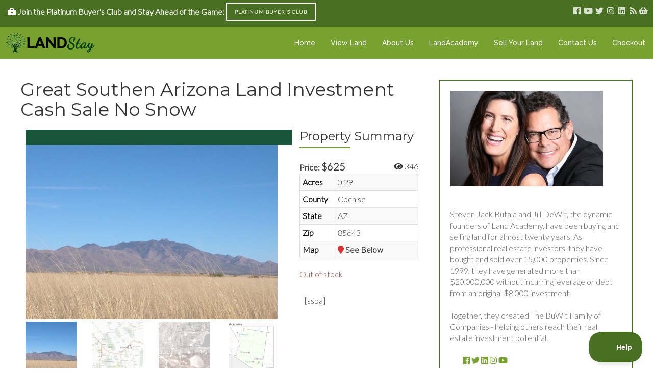

--- FILE ---
content_type: text/html; charset=UTF-8
request_url: https://landstay.com/available-land/great-southen-arizona-land-investment-cash-sale-no-snow-370/
body_size: 17093
content:
<!DOCTYPE html>

<html lang="en-US">

<head>

	<meta charset="UTF-8" />

<link rel="profile" href="https://gmpg.org/xfn/11" />

<link rel="pingback" href="https://landstay.com/xmlrpc.php" />

<meta name="viewport" content="width=device-width, initial-scale=1.0">

<meta name='robots' content='index, follow, max-image-preview:large, max-snippet:-1, max-video-preview:-1' />

	<!-- This site is optimized with the Yoast SEO plugin v22.6 - https://yoast.com/wordpress/plugins/seo/ -->
	<title>Great Southen Arizona Land Investment Cash Sale No Snow | LandStay</title>
	<link rel="canonical" href="https://landstay.com/available-land/great-southen-arizona-land-investment-cash-sale-no-snow-370/" />
	<meta property="og:locale" content="en_US" />
	<meta property="og:type" content="article" />
	<meta property="og:title" content="Great Southen Arizona Land Investment Cash Sale No Snow | LandStay" />
	<meta property="og:description" content="Product DescriptionWe believe this property provides an excellent short to long-term investment in an area that has all the conveniences of an urban development but located in a private and rural like setting. This is one of the most beautiful and spectacular areas of Arizona and has enormous potential for future growth and development. This [&hellip;]" />
	<meta property="og:url" content="https://landstay.com/available-land/great-southen-arizona-land-investment-cash-sale-no-snow-370/" />
	<meta property="og:site_name" content="LandStay" />
	<meta property="article:modified_time" content="2019-04-27T15:39:03+00:00" />
	<meta property="og:image" content="https://landstay.com/wp-content/uploads/2016/12/cochise-2-035-7.jpg" />
	<meta property="og:image:width" content="640" />
	<meta property="og:image:height" content="480" />
	<meta property="og:image:type" content="image/jpeg" />
	<script type="application/ld+json" class="yoast-schema-graph">{"@context":"https://schema.org","@graph":[{"@type":"WebPage","@id":"https://landstay.com/available-land/great-southen-arizona-land-investment-cash-sale-no-snow-370/","url":"https://landstay.com/available-land/great-southen-arizona-land-investment-cash-sale-no-snow-370/","name":"Great Southen Arizona Land Investment Cash Sale No Snow | LandStay","isPartOf":{"@id":"https://landstay.com/#website"},"primaryImageOfPage":{"@id":"https://landstay.com/available-land/great-southen-arizona-land-investment-cash-sale-no-snow-370/#primaryimage"},"image":{"@id":"https://landstay.com/available-land/great-southen-arizona-land-investment-cash-sale-no-snow-370/#primaryimage"},"thumbnailUrl":"https://landstay.com/wp-content/uploads/2016/12/cochise-2-035-7.jpg","datePublished":"2011-06-30T07:00:00+00:00","dateModified":"2019-04-27T15:39:03+00:00","breadcrumb":{"@id":"https://landstay.com/available-land/great-southen-arizona-land-investment-cash-sale-no-snow-370/#breadcrumb"},"inLanguage":"en-US","potentialAction":[{"@type":"ReadAction","target":["https://landstay.com/available-land/great-southen-arizona-land-investment-cash-sale-no-snow-370/"]}]},{"@type":"ImageObject","inLanguage":"en-US","@id":"https://landstay.com/available-land/great-southen-arizona-land-investment-cash-sale-no-snow-370/#primaryimage","url":"https://landstay.com/wp-content/uploads/2016/12/cochise-2-035-7.jpg","contentUrl":"https://landstay.com/wp-content/uploads/2016/12/cochise-2-035-7.jpg","width":640,"height":480,"caption":"Great Southen Arizona Land Investment Cash Sale No Snow"},{"@type":"BreadcrumbList","@id":"https://landstay.com/available-land/great-southen-arizona-land-investment-cash-sale-no-snow-370/#breadcrumb","itemListElement":[{"@type":"ListItem","position":1,"name":"Available Land","item":"https://landstay.com/available-land/"},{"@type":"ListItem","position":2,"name":"Great Southen Arizona Land Investment Cash Sale No Snow"}]},{"@type":"WebSite","@id":"https://landstay.com/#website","url":"https://landstay.com/","name":"LandStay","description":"Rock Bottom Priced Land for Resellers","potentialAction":[{"@type":"SearchAction","target":{"@type":"EntryPoint","urlTemplate":"https://landstay.com/?s={search_term_string}"},"query-input":"required name=search_term_string"}],"inLanguage":"en-US"}]}</script>
	<!-- / Yoast SEO plugin. -->


<link rel="alternate" type="application/rss+xml" title="LandStay &raquo; Feed" href="https://landstay.com/feed/" />
<link rel="alternate" type="application/rss+xml" title="LandStay &raquo; Comments Feed" href="https://landstay.com/comments/feed/" />
<!-- Simple Analytics by Theme Blvd -->
<script>

	(function(i,s,o,g,r,a,m){i['GoogleAnalyticsObject']=r;i[r]=i[r]||function(){
		(i[r].q=i[r].q||[]).push(arguments)},i[r].l=1*new Date();a=s.createElement(o),
		m=s.getElementsByTagName(o)[0];a.async=1;a.src=g;m.parentNode.insertBefore(a,m)
	})(window,document,'script','//www.google-analytics.com/analytics.js','ga');

	ga('create', 'UA-66623201-2', 'auto');
	ga('send', 'pageview');

</script>
<link href="https://fonts.googleapis.com/css?family=Lato:300|Montserrat:400,700|Libre+Baskerville:400italic|Raleway:500" rel="stylesheet" type="text/css">
<script type="text/javascript">
/* <![CDATA[ */
window._wpemojiSettings = {"baseUrl":"https:\/\/s.w.org\/images\/core\/emoji\/15.0.3\/72x72\/","ext":".png","svgUrl":"https:\/\/s.w.org\/images\/core\/emoji\/15.0.3\/svg\/","svgExt":".svg","source":{"concatemoji":"https:\/\/landstay.com\/wp-includes\/js\/wp-emoji-release.min.js?ver=bfd581e1ae2eb17091dded688468be57"}};
/*! This file is auto-generated */
!function(i,n){var o,s,e;function c(e){try{var t={supportTests:e,timestamp:(new Date).valueOf()};sessionStorage.setItem(o,JSON.stringify(t))}catch(e){}}function p(e,t,n){e.clearRect(0,0,e.canvas.width,e.canvas.height),e.fillText(t,0,0);var t=new Uint32Array(e.getImageData(0,0,e.canvas.width,e.canvas.height).data),r=(e.clearRect(0,0,e.canvas.width,e.canvas.height),e.fillText(n,0,0),new Uint32Array(e.getImageData(0,0,e.canvas.width,e.canvas.height).data));return t.every(function(e,t){return e===r[t]})}function u(e,t,n){switch(t){case"flag":return n(e,"\ud83c\udff3\ufe0f\u200d\u26a7\ufe0f","\ud83c\udff3\ufe0f\u200b\u26a7\ufe0f")?!1:!n(e,"\ud83c\uddfa\ud83c\uddf3","\ud83c\uddfa\u200b\ud83c\uddf3")&&!n(e,"\ud83c\udff4\udb40\udc67\udb40\udc62\udb40\udc65\udb40\udc6e\udb40\udc67\udb40\udc7f","\ud83c\udff4\u200b\udb40\udc67\u200b\udb40\udc62\u200b\udb40\udc65\u200b\udb40\udc6e\u200b\udb40\udc67\u200b\udb40\udc7f");case"emoji":return!n(e,"\ud83d\udc26\u200d\u2b1b","\ud83d\udc26\u200b\u2b1b")}return!1}function f(e,t,n){var r="undefined"!=typeof WorkerGlobalScope&&self instanceof WorkerGlobalScope?new OffscreenCanvas(300,150):i.createElement("canvas"),a=r.getContext("2d",{willReadFrequently:!0}),o=(a.textBaseline="top",a.font="600 32px Arial",{});return e.forEach(function(e){o[e]=t(a,e,n)}),o}function t(e){var t=i.createElement("script");t.src=e,t.defer=!0,i.head.appendChild(t)}"undefined"!=typeof Promise&&(o="wpEmojiSettingsSupports",s=["flag","emoji"],n.supports={everything:!0,everythingExceptFlag:!0},e=new Promise(function(e){i.addEventListener("DOMContentLoaded",e,{once:!0})}),new Promise(function(t){var n=function(){try{var e=JSON.parse(sessionStorage.getItem(o));if("object"==typeof e&&"number"==typeof e.timestamp&&(new Date).valueOf()<e.timestamp+604800&&"object"==typeof e.supportTests)return e.supportTests}catch(e){}return null}();if(!n){if("undefined"!=typeof Worker&&"undefined"!=typeof OffscreenCanvas&&"undefined"!=typeof URL&&URL.createObjectURL&&"undefined"!=typeof Blob)try{var e="postMessage("+f.toString()+"("+[JSON.stringify(s),u.toString(),p.toString()].join(",")+"));",r=new Blob([e],{type:"text/javascript"}),a=new Worker(URL.createObjectURL(r),{name:"wpTestEmojiSupports"});return void(a.onmessage=function(e){c(n=e.data),a.terminate(),t(n)})}catch(e){}c(n=f(s,u,p))}t(n)}).then(function(e){for(var t in e)n.supports[t]=e[t],n.supports.everything=n.supports.everything&&n.supports[t],"flag"!==t&&(n.supports.everythingExceptFlag=n.supports.everythingExceptFlag&&n.supports[t]);n.supports.everythingExceptFlag=n.supports.everythingExceptFlag&&!n.supports.flag,n.DOMReady=!1,n.readyCallback=function(){n.DOMReady=!0}}).then(function(){return e}).then(function(){var e;n.supports.everything||(n.readyCallback(),(e=n.source||{}).concatemoji?t(e.concatemoji):e.wpemoji&&e.twemoji&&(t(e.twemoji),t(e.wpemoji)))}))}((window,document),window._wpemojiSettings);
/* ]]> */
</script>
<style id='wp-emoji-styles-inline-css' type='text/css'>

	img.wp-smiley, img.emoji {
		display: inline !important;
		border: none !important;
		box-shadow: none !important;
		height: 1em !important;
		width: 1em !important;
		margin: 0 0.07em !important;
		vertical-align: -0.1em !important;
		background: none !important;
		padding: 0 !important;
	}
</style>
<link rel='stylesheet' id='wp-block-library-css' href='https://landstay.com/wp-includes/css/dist/block-library/style.min.css?ver=bfd581e1ae2eb17091dded688468be57' type='text/css' media='all' />
<style id='wp-block-library-theme-inline-css' type='text/css'>
.wp-block-audio figcaption{color:#555;font-size:13px;text-align:center}.is-dark-theme .wp-block-audio figcaption{color:#ffffffa6}.wp-block-audio{margin:0 0 1em}.wp-block-code{border:1px solid #ccc;border-radius:4px;font-family:Menlo,Consolas,monaco,monospace;padding:.8em 1em}.wp-block-embed figcaption{color:#555;font-size:13px;text-align:center}.is-dark-theme .wp-block-embed figcaption{color:#ffffffa6}.wp-block-embed{margin:0 0 1em}.blocks-gallery-caption{color:#555;font-size:13px;text-align:center}.is-dark-theme .blocks-gallery-caption{color:#ffffffa6}.wp-block-image figcaption{color:#555;font-size:13px;text-align:center}.is-dark-theme .wp-block-image figcaption{color:#ffffffa6}.wp-block-image{margin:0 0 1em}.wp-block-pullquote{border-bottom:4px solid;border-top:4px solid;color:currentColor;margin-bottom:1.75em}.wp-block-pullquote cite,.wp-block-pullquote footer,.wp-block-pullquote__citation{color:currentColor;font-size:.8125em;font-style:normal;text-transform:uppercase}.wp-block-quote{border-left:.25em solid;margin:0 0 1.75em;padding-left:1em}.wp-block-quote cite,.wp-block-quote footer{color:currentColor;font-size:.8125em;font-style:normal;position:relative}.wp-block-quote.has-text-align-right{border-left:none;border-right:.25em solid;padding-left:0;padding-right:1em}.wp-block-quote.has-text-align-center{border:none;padding-left:0}.wp-block-quote.is-large,.wp-block-quote.is-style-large,.wp-block-quote.is-style-plain{border:none}.wp-block-search .wp-block-search__label{font-weight:700}.wp-block-search__button{border:1px solid #ccc;padding:.375em .625em}:where(.wp-block-group.has-background){padding:1.25em 2.375em}.wp-block-separator.has-css-opacity{opacity:.4}.wp-block-separator{border:none;border-bottom:2px solid;margin-left:auto;margin-right:auto}.wp-block-separator.has-alpha-channel-opacity{opacity:1}.wp-block-separator:not(.is-style-wide):not(.is-style-dots){width:100px}.wp-block-separator.has-background:not(.is-style-dots){border-bottom:none;height:1px}.wp-block-separator.has-background:not(.is-style-wide):not(.is-style-dots){height:2px}.wp-block-table{margin:0 0 1em}.wp-block-table td,.wp-block-table th{word-break:normal}.wp-block-table figcaption{color:#555;font-size:13px;text-align:center}.is-dark-theme .wp-block-table figcaption{color:#ffffffa6}.wp-block-video figcaption{color:#555;font-size:13px;text-align:center}.is-dark-theme .wp-block-video figcaption{color:#ffffffa6}.wp-block-video{margin:0 0 1em}.wp-block-template-part.has-background{margin-bottom:0;margin-top:0;padding:1.25em 2.375em}
</style>
<style id='classic-theme-styles-inline-css' type='text/css'>
/*! This file is auto-generated */
.wp-block-button__link{color:#fff;background-color:#32373c;border-radius:9999px;box-shadow:none;text-decoration:none;padding:calc(.667em + 2px) calc(1.333em + 2px);font-size:1.125em}.wp-block-file__button{background:#32373c;color:#fff;text-decoration:none}
</style>
<style id='global-styles-inline-css' type='text/css'>
body{--wp--preset--color--black: #000000;--wp--preset--color--cyan-bluish-gray: #abb8c3;--wp--preset--color--white: #ffffff;--wp--preset--color--pale-pink: #f78da7;--wp--preset--color--vivid-red: #cf2e2e;--wp--preset--color--luminous-vivid-orange: #ff6900;--wp--preset--color--luminous-vivid-amber: #fcb900;--wp--preset--color--light-green-cyan: #7bdcb5;--wp--preset--color--vivid-green-cyan: #00d084;--wp--preset--color--pale-cyan-blue: #8ed1fc;--wp--preset--color--vivid-cyan-blue: #0693e3;--wp--preset--color--vivid-purple: #9b51e0;--wp--preset--gradient--vivid-cyan-blue-to-vivid-purple: linear-gradient(135deg,rgba(6,147,227,1) 0%,rgb(155,81,224) 100%);--wp--preset--gradient--light-green-cyan-to-vivid-green-cyan: linear-gradient(135deg,rgb(122,220,180) 0%,rgb(0,208,130) 100%);--wp--preset--gradient--luminous-vivid-amber-to-luminous-vivid-orange: linear-gradient(135deg,rgba(252,185,0,1) 0%,rgba(255,105,0,1) 100%);--wp--preset--gradient--luminous-vivid-orange-to-vivid-red: linear-gradient(135deg,rgba(255,105,0,1) 0%,rgb(207,46,46) 100%);--wp--preset--gradient--very-light-gray-to-cyan-bluish-gray: linear-gradient(135deg,rgb(238,238,238) 0%,rgb(169,184,195) 100%);--wp--preset--gradient--cool-to-warm-spectrum: linear-gradient(135deg,rgb(74,234,220) 0%,rgb(151,120,209) 20%,rgb(207,42,186) 40%,rgb(238,44,130) 60%,rgb(251,105,98) 80%,rgb(254,248,76) 100%);--wp--preset--gradient--blush-light-purple: linear-gradient(135deg,rgb(255,206,236) 0%,rgb(152,150,240) 100%);--wp--preset--gradient--blush-bordeaux: linear-gradient(135deg,rgb(254,205,165) 0%,rgb(254,45,45) 50%,rgb(107,0,62) 100%);--wp--preset--gradient--luminous-dusk: linear-gradient(135deg,rgb(255,203,112) 0%,rgb(199,81,192) 50%,rgb(65,88,208) 100%);--wp--preset--gradient--pale-ocean: linear-gradient(135deg,rgb(255,245,203) 0%,rgb(182,227,212) 50%,rgb(51,167,181) 100%);--wp--preset--gradient--electric-grass: linear-gradient(135deg,rgb(202,248,128) 0%,rgb(113,206,126) 100%);--wp--preset--gradient--midnight: linear-gradient(135deg,rgb(2,3,129) 0%,rgb(40,116,252) 100%);--wp--preset--font-size--small: 13px;--wp--preset--font-size--medium: 20px;--wp--preset--font-size--large: 36px;--wp--preset--font-size--x-large: 42px;--wp--preset--spacing--20: 0.44rem;--wp--preset--spacing--30: 0.67rem;--wp--preset--spacing--40: 1rem;--wp--preset--spacing--50: 1.5rem;--wp--preset--spacing--60: 2.25rem;--wp--preset--spacing--70: 3.38rem;--wp--preset--spacing--80: 5.06rem;--wp--preset--shadow--natural: 6px 6px 9px rgba(0, 0, 0, 0.2);--wp--preset--shadow--deep: 12px 12px 50px rgba(0, 0, 0, 0.4);--wp--preset--shadow--sharp: 6px 6px 0px rgba(0, 0, 0, 0.2);--wp--preset--shadow--outlined: 6px 6px 0px -3px rgba(255, 255, 255, 1), 6px 6px rgba(0, 0, 0, 1);--wp--preset--shadow--crisp: 6px 6px 0px rgba(0, 0, 0, 1);}:where(.is-layout-flex){gap: 0.5em;}:where(.is-layout-grid){gap: 0.5em;}body .is-layout-flex{display: flex;}body .is-layout-flex{flex-wrap: wrap;align-items: center;}body .is-layout-flex > *{margin: 0;}body .is-layout-grid{display: grid;}body .is-layout-grid > *{margin: 0;}:where(.wp-block-columns.is-layout-flex){gap: 2em;}:where(.wp-block-columns.is-layout-grid){gap: 2em;}:where(.wp-block-post-template.is-layout-flex){gap: 1.25em;}:where(.wp-block-post-template.is-layout-grid){gap: 1.25em;}.has-black-color{color: var(--wp--preset--color--black) !important;}.has-cyan-bluish-gray-color{color: var(--wp--preset--color--cyan-bluish-gray) !important;}.has-white-color{color: var(--wp--preset--color--white) !important;}.has-pale-pink-color{color: var(--wp--preset--color--pale-pink) !important;}.has-vivid-red-color{color: var(--wp--preset--color--vivid-red) !important;}.has-luminous-vivid-orange-color{color: var(--wp--preset--color--luminous-vivid-orange) !important;}.has-luminous-vivid-amber-color{color: var(--wp--preset--color--luminous-vivid-amber) !important;}.has-light-green-cyan-color{color: var(--wp--preset--color--light-green-cyan) !important;}.has-vivid-green-cyan-color{color: var(--wp--preset--color--vivid-green-cyan) !important;}.has-pale-cyan-blue-color{color: var(--wp--preset--color--pale-cyan-blue) !important;}.has-vivid-cyan-blue-color{color: var(--wp--preset--color--vivid-cyan-blue) !important;}.has-vivid-purple-color{color: var(--wp--preset--color--vivid-purple) !important;}.has-black-background-color{background-color: var(--wp--preset--color--black) !important;}.has-cyan-bluish-gray-background-color{background-color: var(--wp--preset--color--cyan-bluish-gray) !important;}.has-white-background-color{background-color: var(--wp--preset--color--white) !important;}.has-pale-pink-background-color{background-color: var(--wp--preset--color--pale-pink) !important;}.has-vivid-red-background-color{background-color: var(--wp--preset--color--vivid-red) !important;}.has-luminous-vivid-orange-background-color{background-color: var(--wp--preset--color--luminous-vivid-orange) !important;}.has-luminous-vivid-amber-background-color{background-color: var(--wp--preset--color--luminous-vivid-amber) !important;}.has-light-green-cyan-background-color{background-color: var(--wp--preset--color--light-green-cyan) !important;}.has-vivid-green-cyan-background-color{background-color: var(--wp--preset--color--vivid-green-cyan) !important;}.has-pale-cyan-blue-background-color{background-color: var(--wp--preset--color--pale-cyan-blue) !important;}.has-vivid-cyan-blue-background-color{background-color: var(--wp--preset--color--vivid-cyan-blue) !important;}.has-vivid-purple-background-color{background-color: var(--wp--preset--color--vivid-purple) !important;}.has-black-border-color{border-color: var(--wp--preset--color--black) !important;}.has-cyan-bluish-gray-border-color{border-color: var(--wp--preset--color--cyan-bluish-gray) !important;}.has-white-border-color{border-color: var(--wp--preset--color--white) !important;}.has-pale-pink-border-color{border-color: var(--wp--preset--color--pale-pink) !important;}.has-vivid-red-border-color{border-color: var(--wp--preset--color--vivid-red) !important;}.has-luminous-vivid-orange-border-color{border-color: var(--wp--preset--color--luminous-vivid-orange) !important;}.has-luminous-vivid-amber-border-color{border-color: var(--wp--preset--color--luminous-vivid-amber) !important;}.has-light-green-cyan-border-color{border-color: var(--wp--preset--color--light-green-cyan) !important;}.has-vivid-green-cyan-border-color{border-color: var(--wp--preset--color--vivid-green-cyan) !important;}.has-pale-cyan-blue-border-color{border-color: var(--wp--preset--color--pale-cyan-blue) !important;}.has-vivid-cyan-blue-border-color{border-color: var(--wp--preset--color--vivid-cyan-blue) !important;}.has-vivid-purple-border-color{border-color: var(--wp--preset--color--vivid-purple) !important;}.has-vivid-cyan-blue-to-vivid-purple-gradient-background{background: var(--wp--preset--gradient--vivid-cyan-blue-to-vivid-purple) !important;}.has-light-green-cyan-to-vivid-green-cyan-gradient-background{background: var(--wp--preset--gradient--light-green-cyan-to-vivid-green-cyan) !important;}.has-luminous-vivid-amber-to-luminous-vivid-orange-gradient-background{background: var(--wp--preset--gradient--luminous-vivid-amber-to-luminous-vivid-orange) !important;}.has-luminous-vivid-orange-to-vivid-red-gradient-background{background: var(--wp--preset--gradient--luminous-vivid-orange-to-vivid-red) !important;}.has-very-light-gray-to-cyan-bluish-gray-gradient-background{background: var(--wp--preset--gradient--very-light-gray-to-cyan-bluish-gray) !important;}.has-cool-to-warm-spectrum-gradient-background{background: var(--wp--preset--gradient--cool-to-warm-spectrum) !important;}.has-blush-light-purple-gradient-background{background: var(--wp--preset--gradient--blush-light-purple) !important;}.has-blush-bordeaux-gradient-background{background: var(--wp--preset--gradient--blush-bordeaux) !important;}.has-luminous-dusk-gradient-background{background: var(--wp--preset--gradient--luminous-dusk) !important;}.has-pale-ocean-gradient-background{background: var(--wp--preset--gradient--pale-ocean) !important;}.has-electric-grass-gradient-background{background: var(--wp--preset--gradient--electric-grass) !important;}.has-midnight-gradient-background{background: var(--wp--preset--gradient--midnight) !important;}.has-small-font-size{font-size: var(--wp--preset--font-size--small) !important;}.has-medium-font-size{font-size: var(--wp--preset--font-size--medium) !important;}.has-large-font-size{font-size: var(--wp--preset--font-size--large) !important;}.has-x-large-font-size{font-size: var(--wp--preset--font-size--x-large) !important;}
.wp-block-navigation a:where(:not(.wp-element-button)){color: inherit;}
:where(.wp-block-post-template.is-layout-flex){gap: 1.25em;}:where(.wp-block-post-template.is-layout-grid){gap: 1.25em;}
:where(.wp-block-columns.is-layout-flex){gap: 2em;}:where(.wp-block-columns.is-layout-grid){gap: 2em;}
.wp-block-pullquote{font-size: 1.5em;line-height: 1.6;}
</style>
<link rel='stylesheet' id='photoswipe-css' href='https://landstay.com/wp-content/plugins/woocommerce/assets/css/photoswipe/photoswipe.min.css?ver=8.8.6' type='text/css' media='all' />
<link rel='stylesheet' id='photoswipe-default-skin-css' href='https://landstay.com/wp-content/plugins/woocommerce/assets/css/photoswipe/default-skin/default-skin.min.css?ver=8.8.6' type='text/css' media='all' />
<style id='woocommerce-inline-inline-css' type='text/css'>
.woocommerce form .form-row .required { visibility: visible; }
</style>
<link rel='stylesheet' id='wpos-slick-style-css' href='https://landstay.com/wp-content/plugins/wp-logo-showcase-responsive-slider-slider/assets/css/slick.css?ver=3.7' type='text/css' media='all' />
<link rel='stylesheet' id='wpls-public-style-css' href='https://landstay.com/wp-content/plugins/wp-logo-showcase-responsive-slider-slider/assets/css/wpls-public.css?ver=3.7' type='text/css' media='all' />
<link rel='stylesheet' id='jumpstart-css' href='https://landstay.com/wp-content/themes/jumpstart/style.css?ver=bfd581e1ae2eb17091dded688468be57' type='text/css' media='all' />
<link rel='stylesheet' id='jumpstart-child-css' href='https://landstay.com/wp-content/themes/jumpstart-child/style.css?ver=bfd581e1ae2eb17091dded688468be57' type='text/css' media='all' />
<link rel='stylesheet' id='bootstrap-css' href='https://landstay.com/wp-content/themes/jumpstart/framework/assets/plugins/bootstrap/css/bootstrap.min.css?ver=3.4.1' type='text/css' media='all' />
<link rel='stylesheet' id='magnific-popup-css' href='https://landstay.com/wp-content/themes/jumpstart/framework/assets/css/magnific-popup.min.css?ver=1.1.0' type='text/css' media='all' />
<link rel='stylesheet' id='owl-carousel-css' href='https://landstay.com/wp-content/themes/jumpstart/framework/assets/plugins/owl-carousel/owl-carousel.min.css?ver=2.2.1' type='text/css' media='all' />
<link rel='stylesheet' id='themeblvd-grid-css' href='https://landstay.com/wp-content/themes/jumpstart/framework/assets/css/grid-extended.min.css?ver=2.8.3' type='text/css' media='all' />
<link rel='stylesheet' id='themeblvd-css' href='https://landstay.com/wp-content/themes/jumpstart/framework/assets/css/themeblvd.min.css?ver=2.8.3' type='text/css' media='all' />
<link rel='stylesheet' id='themeblvd-woocommerce-css' href='https://landstay.com/wp-content/themes/jumpstart/framework/compat/assets/css/woocommerce.min.css?ver=2.8.3' type='text/css' media='all' />
<link rel='stylesheet' id='themeblvd-gravityforms-css' href='https://landstay.com/wp-content/themes/jumpstart/framework/compat/assets/css/gravityforms.min.css?ver=2.8.3' type='text/css' media='all' />
<link rel='stylesheet' id='jumpstart-base-css' href='https://landstay.com/wp-content/themes/jumpstart/inc/base/entrepreneur/base.min.css?ver=2.3.3' type='text/css' media='all' />
<style id='jumpstart-base-inline-css' type='text/css'>
html,
body {
	font-family: "Lato", Arial, sans-serif;
	font-size: 16px;
	font-style: normal;
	font-weight: 300;
	text-transform: none;
}
.tb-gforms-compat .gform_wrapper .gsection .gfield_label,
.tb-gforms-compat .gform_wrapper h2.gsection_title,
.tb-gforms-compat .gform_wrapper h3.gform_title,
.sf-menu .mega-section-header,
h1, h2, h3, h4, h5, h6 {
	font-family: "Montserrat", Arial, sans-serif;
	font-style: normal;
	font-weight: 400;
	text-transform: none;
}
h5,
h6,
.widget-title,
.related-posts-title,
.tb-info-box .info-box-title,
#comments-title,
#respond .comment-reply-title,
.tb-author-box .info-box-title,
.woocommerce-tabs .panel h2,
.products.related > h2,
.products.upsells > h2,
#bbpress-forums fieldset.bbp-form legend,
.modal-title,
.sf-menu .mega-section-header,
.tb-pricing-table .title,
.tb-icon-box .icon-box-title {
	font-family: "Montserrat", Arial, sans-serif;
	font-style: normal;
	font-weight: 400;
	letter-spacing: 0px;
	text-transform: none;
}
blockquote,
.epic-thumb blockquote,
.entry-content blockquote,
.testimonial-text.entry-content {
	font-family: "Libre Baskerville", Arial, sans-serif;
	font-style: italic;
	font-weight: 400;
	letter-spacing: 0px;
	text-transform: none;
}
.post-date,.entry-header .entry-meta,
.post_grid .entry-meta,
.tb-post-slider .entry-meta,
.tweeple-feed .tweet-meta,
#comments .comment-body .comment-metadata,
blockquote cite {
	font-family: "Montserrat", Arial, sans-serif;
	font-style: normal;
	font-weight: 400;
	letter-spacing: 0px;
	text-transform: uppercase;
}
.epic-thumb .entry-title,
.tb-jumbotron .text-large {
	font-family: "Montserrat", Arial, sans-serif;
	font-style: normal;
	font-weight: 700;
	letter-spacing: 3px;
}
.epic-thumb .entry-title {
	text-transform: uppercase;
}
@media (min-width: 992px) {
	.epic-thumb .epic-thumb-header .entry-title {
		font-size: 50px;
	}
}
a {
	color: #77a22f;
}
a:hover {
	color: #496f22;
}
.site-footer a {
	color: #ffffff;
}
.site-footer a:hover {
	color: #77a22f;
}
.btn,
input[type="submit"],
input[type="reset"],
input[type="button"],
.button,
button {
	border-radius: 0px;
}
.btn:not(.tb-custom-button),
input[type="submit"],
input[type="reset"],
input[type="button"],
.button,
button {
	border: none;
}
.btn-default,
input[type="submit"],
input[type="reset"],
input[type="button"],
.button,
button {
	background-color: #496f22;
	border: none;
	-webkit-box-shadow: inset 0 1px 0 rgba(255,255,255,.2);
	box-shadow: inset 0 1px 0 rgba(255,255,255,.2);
	color: #ffffff;
}
.btn-default:hover,
.btn-default:focus,
.btn-default:active,
.btn-default.active,
.btn-default:active:hover,
.btn-default.active:hover,
.btn-default.active:focus,
input[type="submit"]:hover,
input[type="submit"]:focus,
input[type="submit"]:active,
input[type="reset"]:hover,
input[type="reset"]:focus,
input[type="reset"]:active,
input[type="button"]:hover,
input[type="button"]:focus,
input[type="button"]:active,
.button:hover,
.button:focus,
.button:active,
button:hover,
button:focus,
button:active {
	background-color: #77a22f;
	-webkit-box-shadow: inset 0 1px 0 rgba(255,255,255,.1);
	box-shadow: inset 0 1px 0 rgba(255,255,255,.1);
	color: #ffffff;
}
.primary,
.bg-primary,
.btn-primary,
a.alt,
button.alt,
input.alt,
.label-primary,
.panel-primary > .panel-heading {
	background-color: #496f22;
	border: none;
	color: #ffffff;
}
.panel-primary > .panel-heading > .panel-title {
	color: #ffffff;
}
.primary:hover,
.primary:focus,
a.bg-primary:hover,
.btn-primary:hover,
.btn-primary:focus,
.btn-primary:active,
.btn-primary.active,
a.alt:hover,
a.alt:focus,
button.alt:hover,
button.alt:focus,
input.alt:hover,
input.alt:focus {
	background-color: #77a22f;
	color: #ffffff;
}
.panel-primary {
	border: none;
}
.tb-tag-cloud .tagcloud a:hover,
.tb-tags a:hover,
.tb-tags a:focus,
.btn-share:hover,
.btn-share:focus {
	background-color: #77a22f
}
.tb-thumb-link .thumb-link-icon,
.post_showcase .showcase-item.has-title .featured-item.showcase .tb-thumb-link:after,
.post_showcase .showcase-item.has-title .featured-item.showcase.tb-thumb-link:after {
	background-color: rgba(119,162,47,0.8);
}
.tb-floating-search .tb-search .search-input:focus,
.tooltip-inner {
	border-color: #77a22f;
}
.tooltip.top .tooltip-arrow,
.tb-contact-popover.bottom {
	border-top-color: #77a22f;
}
.tooltip.bottom .tooltip-arrow,
.tb-contact-popover.bottom > .arrow:after {
	border-bottom-color: #77a22f;
}
.box-title,
.fixed-sidebar .widget-title,
.products > h2,
#comments-title,
.tb-info-box .info-box-title,
.tb-related-posts .related-posts-title {
	border-bottom: 2px solid #f2f2f2;
	border-color: rgba(220,220,220,.4);
	padding-bottom: .83em;
	position: relative;
}
.box-title:before,
.box-title:after,
.fixed-sidebar .widget-title:before,
.products > h2:before,
#comments-title:before,
.info-box-title:before,
.tb-related-posts .related-posts-title:before {
	content: "";
	background: #77a22f; /* highlight */
	position: absolute;
	bottom: -2px;
	left: 0;
	width: 75px;
	height: 2px;
	z-index: 2;
}
.box-title {
	border-bottom-color: transparent;
}
.box-title:before {
	width: 50px;
}
.box-title:after {
	background: #f2f2f2;
	background: rgba(220,220,220,.4);
	width: 150px;
	z-index: 1;
}
.fixed-sidebar .widget.standard {
	background-color: #ffffff;
	background-color: rgba(255,255,255,1);
}
.fixed-sidebar .widget-title {
	color: #496f22;
	font-size: 18px;
	text-shadow: none;
}
.site-header {
	background-color: rgba(119,162,47,1);
	border-bottom-style: solid;
	border-bottom-width: 1px;
	border-bottom-color: #f2f2f2;
}
.header-top {
	background-color: rgba(73,111,34,1);
}
.header-content {
	height: 63px;
}
.header-content .site-logo img {
	height: 43px;
}
.header-nav .tb-primary-menu > li > .menu-btn {
	padding-top: 22px;
	padding-bottom: 21px;
}
.site-header .tb-primary-menu > li.highlight {
	padding-top: 12px;
	padding-bottom: 11px;
}
.header-nav .tb-primary-menu > li > .menu-btn,
.tb-sticky-header .tb-primary-menu > li > .menu-btn,
.tb-side-panel .menu > li > .menu-btn,
.tb-mobile-panel .tb-mobile-menu > li > .menu-btn {
	font-family: "Raleway", Arial, sans-serif;
	font-style: normal;
	font-weight: 500;
	letter-spacing: 0px;
	text-transform: none;
}
.header-nav .tb-primary-menu > li > .menu-btn {
	font-size: 14px;
}
.header-nav .tb-primary-menu > li > .menu-btn:before {
	background-color: #000000;
}
.tb-primary-menu > li > ul.non-mega-sub-menu,
.tb-primary-menu .sf-mega {
	border-color: #000000;
}
.tb-primary-menu ul.non-mega-sub-menu,
.tb-primary-menu .sf-mega {
	background-color: #f2f2f2;
}
.tb-sticky-header > .wrap,
.tb-sticky-header .tb-primary-menu > li {
	height: 50px;
}
.tb-sticky-header .logo-sticky img {
	max-height: 40px; /* {height} - 10px */
}
.tb-sticky-header .tb-primary-menu > li > .menu-btn {
	line-height: 50px;
}
.tb-mobile-header {
	background-color: #ffffff;
}
.tb-mobile-header > .wrap {
	height: 64px;
}
.tb-mobile-header .site-logo img {
	max-height: 54px;
}
.mobile-nav > li > a,
.mobile-nav > li > a:hover {
	color: #496f22;
}
.tb-nav-trigger .hamburger span,
.tb-nav-trigger:hover .hamburger span {
		background-color: #496f22;
}
#top,
.tb-mobile-header {
	display: none;
}
@media (min-width: 777px) {
	#top {
		display: block;
	}
}
@media (max-width: 776px) {
	.tb-mobile-header {
		display: block;
	}
}
.tb-sticky-header {
	background-color: #77a22f;
	background-color: rgba(119,162,47,0.9);
}
.tb-sticky-header .tb-primary-menu > li > .menu-btn {
	font-family: "Raleway", Arial, sans-serif;
	letter-spacing: 0px;
	text-transform: none;
}
.tb-mobile-panel {
	background-color: #919191;
}
.site-footer {
	background-color: rgba(73,111,34,1);
	border-top-style: solid;
	border-top-width: 1px;
	border-top-color: #77a22f;
}
.site-copyright {
	background-color: #496f22;
}

/* =Custom CSS
-----------------------------------------------*/

@media screen and (min-width: 768px) {

    .home .tb-product-loop-wrap.grid-view ul.products .type-product {
        width: 23% !important;
    }
}

.single-product .product .single_add_to_cart_button.button{
	background-color: #496f22;
	color: #FFFFFF;
}
.woocommerce .product .add_to_cart_button.button{
	background-color: #496f22;
	color: #FFFFFF;
}
</style>
<!--[if IE]>
<link rel='stylesheet' id='themeblvd-ie-css' href='https://landstay.com/wp-content/themes/jumpstart/assets/css/ie.css?ver=2.3.3' type='text/css' media='all' />
<![endif]-->
<link rel='stylesheet' id='themeblvd-theme-css' href='https://landstay.com/wp-content/themes/jumpstart-child/style.css?ver=1.0.0' type='text/css' media='all' />
<script type="text/javascript" src="https://landstay.com/wp-includes/js/jquery/jquery.min.js?ver=3.7.1" id="jquery-core-js"></script>
<script type="text/javascript" src="https://landstay.com/wp-includes/js/jquery/jquery-migrate.min.js?ver=3.4.1" id="jquery-migrate-js"></script>
<script type="text/javascript" src="https://landstay.com/wp-content/plugins/woocommerce/assets/js/photoswipe/photoswipe.min.js?ver=4.1.1-wc.8.8.6" id="photoswipe-js" defer="defer" data-wp-strategy="defer"></script>
<script type="text/javascript" src="https://landstay.com/wp-content/plugins/woocommerce/assets/js/photoswipe/photoswipe-ui-default.min.js?ver=4.1.1-wc.8.8.6" id="photoswipe-ui-default-js" defer="defer" data-wp-strategy="defer"></script>
<script type="text/javascript" id="wc-single-product-js-extra">
/* <![CDATA[ */
var wc_single_product_params = {"i18n_required_rating_text":"Please select a rating","review_rating_required":"yes","flexslider":{"rtl":false,"animation":"slide","smoothHeight":true,"directionNav":false,"controlNav":"thumbnails","slideshow":false,"animationSpeed":500,"animationLoop":false,"allowOneSlide":false},"zoom_enabled":"","zoom_options":[],"photoswipe_enabled":"1","photoswipe_options":{"shareEl":false,"closeOnScroll":false,"history":false,"hideAnimationDuration":0,"showAnimationDuration":0},"flexslider_enabled":"1"};
/* ]]> */
</script>
<script type="text/javascript" src="https://landstay.com/wp-content/plugins/woocommerce/assets/js/frontend/single-product.min.js?ver=8.8.6" id="wc-single-product-js" defer="defer" data-wp-strategy="defer"></script>
<script type="text/javascript" src="https://landstay.com/wp-content/plugins/woocommerce/assets/js/jquery-blockui/jquery.blockUI.min.js?ver=2.7.0-wc.8.8.6" id="jquery-blockui-js" defer="defer" data-wp-strategy="defer"></script>
<script type="text/javascript" src="https://landstay.com/wp-content/plugins/woocommerce/assets/js/js-cookie/js.cookie.min.js?ver=2.1.4-wc.8.8.6" id="js-cookie-js" defer="defer" data-wp-strategy="defer"></script>
<script type="text/javascript" id="woocommerce-js-extra">
/* <![CDATA[ */
var woocommerce_params = {"ajax_url":"\/wp-admin\/admin-ajax.php","wc_ajax_url":"\/?wc-ajax=%%endpoint%%"};
/* ]]> */
</script>
<script type="text/javascript" src="https://landstay.com/wp-content/plugins/woocommerce/assets/js/frontend/woocommerce.min.js?ver=8.8.6" id="woocommerce-js" defer="defer" data-wp-strategy="defer"></script>
<link rel="https://api.w.org/" href="https://landstay.com/wp-json/" /><link rel="alternate" type="application/json" href="https://landstay.com/wp-json/wp/v2/product/11153" /><link rel="EditURI" type="application/rsd+xml" title="RSD" href="https://landstay.com/xmlrpc.php?rsd" />

<link rel='shortlink' href='https://landstay.com/?p=11153' />
<link rel="alternate" type="application/json+oembed" href="https://landstay.com/wp-json/oembed/1.0/embed?url=https%3A%2F%2Flandstay.com%2Favailable-land%2Fgreat-southen-arizona-land-investment-cash-sale-no-snow-370%2F" />
<link rel="alternate" type="text/xml+oembed" href="https://landstay.com/wp-json/oembed/1.0/embed?url=https%3A%2F%2Flandstay.com%2Favailable-land%2Fgreat-southen-arizona-land-investment-cash-sale-no-snow-370%2F&#038;format=xml" />
<style type="text/css">/* =Responsive Map fix
-------------------------------------------------------------- */
.pw_map_canvas img {
	max-width: none;
}</style>	<noscript><style>.woocommerce-product-gallery{ opacity: 1 !important; }</style></noscript>
	
<!--
Debug Info

Child Theme: Jumpstart-Child
Child Directory: jumpstart-child
Parent Theme: Jump Start 2.3.3
Parent Theme Directory: jumpstart
Theme Base: entrepreneur
Theme Blvd Framework: 2.8.3
Theme Blvd Builder: 2.3.6
Theme Blvd Widget Areas: 1.3.0
Gravity Forms: 2.8.18
WooCommerce: 8.8.6
WordPress: 6.5.7
-->
<meta name="generator" content="Elementor 3.21.5; features: e_optimized_assets_loading, additional_custom_breakpoints; settings: css_print_method-external, google_font-enabled, font_display-auto">
<link rel="icon" href="https://landstay.com/wp-content/uploads/2018/05/cropped-LS-For-Google-150x150-32x32.jpg" sizes="32x32" />
<link rel="icon" href="https://landstay.com/wp-content/uploads/2018/05/cropped-LS-For-Google-150x150-192x192.jpg" sizes="192x192" />
<link rel="apple-touch-icon" href="https://landstay.com/wp-content/uploads/2018/05/cropped-LS-For-Google-150x150-180x180.jpg" />
<meta name="msapplication-TileImage" content="https://landstay.com/wp-content/uploads/2018/05/cropped-LS-For-Google-150x150-270x270.jpg" />
<script>
(function($) {
    $(document).on('facetwp-loaded', function() {
        if (FWP.loaded) {
            $('html, body').animate({
                scrollTop: $('.facetwp-template').offset().top
            }, 500);
        }
    });
})(jQuery);
</script>
<!-- Google tag (gtag.js) -->
<script async src="https://www.googletagmanager.com/gtag/js?id=G-KJDLZYM7SN"></script>
<script>
  window.dataLayer = window.dataLayer || [];
  function gtag(){dataLayer.push(arguments);}
  gtag('js', new Date());

  gtag('config', 'G-KJDLZYM7SN');
</script>

</head>

<body class="product-template-default single single-product postid-11153 theme-jumpstart woocommerce woocommerce-page woocommerce-no-js mac chrome desktop tb-scroll-effects tb-tag-cloud tb-print-styles mobile-menu-right-off tb-wc-styles tb-gforms-compat tb-gforms-styles sidebar-layout-sidebar_right elementor-default elementor-kit-66554">

	<div id="mobile-header" class="tb-mobile-header light">

	<div class="wrap">

		<div class="site-logo image-logo logo-mobile" style="max-width: 80px;"><a href="https://landstay.com/" title="LandStay" class="tb-image-logo"><img src="https://landstay.com/wp-content/uploads/2019/05/ls-logo-mobile.png" alt="LandStay" width="80" height="17" /></a></div><!-- .site-logo (end) -->		<ul class="mobile-nav list-unstyled">

			
				<li><a href="#" class="tb-nav-trigger btn-navbar">
	<span class="hamburger">
		<span class="top"></span>
		<span class="middle"></span>
		<span class="bottom"></span>
	</span>
</a>
</li>

			
			
			
				<li><a href="https://landstay.com/cart/" id="mobile-to-cart" class="btn-navbar cart"><i class="fas fa-shopping-basket"></i></a></li>

			
		</ul>
		
	</div><!-- .wrap (end) -->

</div><!-- #mobile-header (end) -->

	<div id="wrapper">

		<div id="container">
<script type="text/javascript">!function(e,t,n){function a(){var e=t.getElementsByTagName("script")[0],n=t.createElement("script");n.type="text/javascript",n.async=!0,n.src="https://beacon-v2.helpscout.net",e.parentNode.insertBefore(n,e)}if(e.Beacon=n=function(t,n,a){e.Beacon.readyQueue.push({method:t,options:n,data:a})},n.readyQueue=[],"complete"===t.readyState)return a();e.attachEvent?e.attachEvent("onload",a):e.addEventListener("load",a,!1)}(window,document,window.Beacon||function(){});</script>
<script type="text/javascript">window.Beacon('init', 'e57db6fe-b573-4580-a7a5-edc519a7f664')</script>
			
		
			<!-- HEADER (start) -->

			<div id="top">

				<header id="branding" class="site-header standard has-bg color header-top-mini dark drop-light">

	<div class="wrap clearfix">

				<div class="header-top dark">

			<div class="wrap clearfix">

				<div class="header-text"><span style="margin-left:5px"><i class="fa fa-briefcase" aria-hidden="true"></i><strong> Join the Platinum Buyer's Club and Stay Ahead of the Game: </strong></span> <a href="https://landstay.com/pbcform-ls.html" title="Platinum Buyer's Club" class="btn tb-custom-button btn-sm btn-shortcode" target="_blank" style="margin-top: 5px;background-color: #496f22;border-color: #ffffff;color: #ffffff" data-bg="#496f22" data-bg-hover="#496f22" data-text="#ffffff" data-text-hover="#eaeaea"><strong>Platinum Buyer's Club</strong></a></div>
				
					<ul class="header-top-nav list-unstyled">

						
						
						
							<li class="top-cart">
								<a href="#" class="tb-cart-trigger menu-btn tb-woocommerce-cart-popup-link has-popup" data-toggle="modal" data-target="#floating-shopping-cart"><i class="fas fa-shopping-basket"></i></a>							</li>

						
						
							<li class="top-icons">
								<ul class="themeblvd-contact-bar tb-social-icons light clearfix"><li class="contact-bar-item li-facebook"><a href="https://facebook.com/landacademy" title="" class="tb-icon facebook tb-tooltip" target="_blank" data-toggle="tooltip" data-placement="bottom"><i class="fab fa-facebook fa-fw"></i></a></li><li class="contact-bar-item li-youtube"><a href="https://www.youtube.com/channel/UCAfK5IHEn5DjlPZwS6TS1zQ" title="" class="tb-icon youtube tb-tooltip" target="_blank" data-toggle="tooltip" data-placement="bottom"><i class="fab fa-youtube fa-fw"></i></a></li><li class="contact-bar-item li-twitter"><a href="https://twitter.com/thelandacademy" title="" class="tb-icon twitter tb-tooltip" target="_blank" data-toggle="tooltip" data-placement="bottom"><i class="fab fa-twitter fa-fw"></i></a></li><li class="contact-bar-item li-instagram"><a href="https://instagram.com/landacademy" title="" class="tb-icon instagram tb-tooltip" target="_blank" data-toggle="tooltip" data-placement="bottom"><i class="fab fa-instagram fa-fw"></i></a></li><li class="contact-bar-item li-linkedin"><a href="https://linkedin.com/company/land-academy" title="" class="tb-icon linkedin tb-tooltip" target="_blank" data-toggle="tooltip" data-placement="bottom"><i class="fab fa-linkedin fa-fw"></i></a></li><li class="contact-bar-item li-rss"><a href="https://landacademy.com/feed/cashflowfromland" title="" class="tb-icon rss tb-tooltip" target="_blank" data-toggle="tooltip" data-placement="bottom"><i class="fas fa-rss fa-fw"></i></a></li></ul><!-- .themeblvd-contact-bar -->							</li>

						
						
					</ul>

				
			</div><!-- .wrap (end) -->

		</div><!-- .header-top (end) -->
				<div class="header-content has-cart-button" role="banner">

			<div class="wrap clearfix">

				<div class="site-logo image-logo logo-standard" style="max-width: 400px;"><a href="https://landstay.com/" title="LandStay" class="tb-image-logo"><img src="https://landstay.com/wp-content/uploads/2018/11/ls-logo-400x86.png" alt="LandStay" width="400" height="86" /></a></div><!-- .site-logo (end) -->			<nav id="access" class="header-nav">

				<div class="wrap clearfix">

					<ul id="menu-main" class="tb-primary-menu tb-to-mobile-menu sf-menu sf-menu-with-fontawesome clearfix"><li id="menu-item-2965" class="menu-item menu-item-type-post_type menu-item-object-page menu-item-home menu-item-2965 level-1"><a class="menu-btn" href="https://landstay.com/">Home</a></li>
<li id="menu-item-64951" class="menu-item menu-item-type-post_type menu-item-object-page current_page_parent menu-item-64951 level-1"><a class="menu-btn" href="https://landstay.com/available-land/">View Land</a></li>
<li id="menu-item-65984" class="menu-item menu-item-type-post_type menu-item-object-page menu-item-65984 level-1"><a class="menu-btn" href="https://landstay.com/about/">About Us</a></li>
<li id="menu-item-2956" class="menu-item menu-item-type-custom menu-item-object-custom menu-item-2956 level-1"><a class="menu-btn" target="_blank" rel="noopener" href="https://landacademy.com">LandAcademy</a></li>
<li id="menu-item-66306" class="menu-item menu-item-type-post_type menu-item-object-page menu-item-66306 level-1"><a class="menu-btn" href="https://landstay.com/sell-your-land/">Sell Your Land</a></li>
<li id="menu-item-64055" class="menu-item menu-item-type-post_type menu-item-object-page menu-item-64055 level-1"><a class="menu-btn" href="https://landstay.com/contact/">Contact Us</a></li>
<li id="menu-item-65863" class="menu-item menu-item-type-post_type menu-item-object-page menu-item-65863 level-1"><a class="menu-btn" href="https://landstay.com/checkout/">Checkout</a></li>
</ul>
					
				</div><!-- .wrap (end) -->

			</nav><!-- #access (end) -->
			
			</div><!-- .wrap (end) -->

		</div><!-- .header-content (end) -->
		
	</div><!-- .wrap -->

</header><!-- #branding -->

			</div><!-- #top -->

			<!-- HEADER (end) -->

		
				<!-- MAIN (start) -->

		<div id="main" class="site-main site-inner sidebar_right clearfix">

			<div class="wrap clearfix">

		
<div id="sidebar_layout" class="clearfix">

	<div class="sidebar_layout-inner">

		<div class="row grid-protection">

			<!-- CONTENT (start) -->

			<div id="content" class="col-md-8 clearfix" role="main">

				<div class="inner">

					
					<div class="woocommerce-notices-wrapper"></div><div id="product-11153" class="single classic-edited product type-product post-11153 status-publish first outofstock product_cat-az has-post-thumbnail sold-individually purchasable product-type-simple">

	<h1 class="product_title entry-title">Great Southen Arizona Land Investment Cash Sale No Snow</h1><div class="tb-product-wrap themeblvd-gallery bg-content"><div class="product-wrap-inner"><div class="woocommerce-product-gallery woocommerce-product-gallery--with-images woocommerce-product-gallery--columns-4 images" data-columns="4" style="opacity: 0; transition: opacity .25s ease-in-out;">
	<div class="woocommerce-product-gallery__wrapper">
		<div data-thumb="https://landstay.com/wp-content/uploads/2016/12/cochise-2-035-7-100x100.jpg" data-thumb-alt="Great Southen Arizona Land Investment Cash Sale No Snow" class="woocommerce-product-gallery__image"><a href="https://landstay.com/wp-content/uploads/2016/12/cochise-2-035-7.jpg"><img width="640" height="480" src="https://landstay.com/wp-content/uploads/2016/12/cochise-2-035-7-640x480.jpg" class="wp-post-image" alt="Great Southen Arizona Land Investment Cash Sale No Snow" title="Great Southen Arizona Land Investment Cash Sale No Snow" data-caption="" data-src="https://landstay.com/wp-content/uploads/2016/12/cochise-2-035-7.jpg" data-large_image="https://landstay.com/wp-content/uploads/2016/12/cochise-2-035-7.jpg" data-large_image_width="640" data-large_image_height="480" decoding="async" srcset="https://landstay.com/wp-content/uploads/2016/12/cochise-2-035-7.jpg 640w, https://landstay.com/wp-content/uploads/2016/12/cochise-2-035-7-400x300.jpg 400w" sizes="(max-width: 640px) 100vw, 640px" /></a></div><p id="stock-banner" class="out-of-stock">SOLD!</p><div data-thumb="https://landstay.com/wp-content/uploads/2016/12/cochise-str-479-100x100.jpg" data-thumb-alt="Land in AZ for sale" class="woocommerce-product-gallery__image"><a href="https://landstay.com/wp-content/uploads/2016/12/cochise-str-479.jpg"><img width="498" height="384" src="https://landstay.com/wp-content/uploads/2016/12/cochise-str-479.jpg" class="" alt="Land in AZ for sale" title="Land in AZ for sale" data-caption="" data-src="https://landstay.com/wp-content/uploads/2016/12/cochise-str-479.jpg" data-large_image="https://landstay.com/wp-content/uploads/2016/12/cochise-str-479.jpg" data-large_image_width="498" data-large_image_height="384" decoding="async" /></a></div><div data-thumb="https://landstay.com/wp-content/uploads/2016/12/twin_lakes-sub-20-100x100.jpg" data-thumb-alt="Acreage in Cochise County AZ for sale" class="woocommerce-product-gallery__image"><a href="https://landstay.com/wp-content/uploads/2016/12/twin_lakes-sub-20.jpg"><img width="498" height="338" src="https://landstay.com/wp-content/uploads/2016/12/twin_lakes-sub-20.jpg" class="" alt="Acreage in Cochise County AZ for sale" title="Acreage in Cochise County AZ for sale" data-caption="" data-src="https://landstay.com/wp-content/uploads/2016/12/twin_lakes-sub-20.jpg" data-large_image="https://landstay.com/wp-content/uploads/2016/12/twin_lakes-sub-20.jpg" data-large_image_width="498" data-large_image_height="338" decoding="async" /></a></div><div data-thumb="https://landstay.com/wp-content/uploads/2016/12/cochise-smp-479-100x100.jpg" data-thumb-alt="Cheap land in Cochise County AZ for sale" class="woocommerce-product-gallery__image"><a href="https://landstay.com/wp-content/uploads/2016/12/cochise-smp-479.jpg"><img width="264" height="264" src="https://landstay.com/wp-content/uploads/2016/12/cochise-smp-479.jpg" class="" alt="Cheap land in Cochise County AZ for sale" title="Cheap land in Cochise County AZ for sale" data-caption="" data-src="https://landstay.com/wp-content/uploads/2016/12/cochise-smp-479.jpg" data-large_image="https://landstay.com/wp-content/uploads/2016/12/cochise-smp-479.jpg" data-large_image_width="264" data-large_image_height="264" decoding="async" srcset="https://landstay.com/wp-content/uploads/2016/12/cochise-smp-479.jpg 264w, https://landstay.com/wp-content/uploads/2016/12/cochise-smp-479-100x100.jpg 100w" sizes="(max-width: 264px) 100vw, 264px" /></a></div><div data-thumb="https://landstay.com/wp-content/uploads/2016/12/twin_lakes-aer-20-100x100.jpg" data-thumb-alt="AZ Rural land for sale" class="woocommerce-product-gallery__image"><a href="https://landstay.com/wp-content/uploads/2016/12/twin_lakes-aer-20.jpg"><img width="500" height="305" src="https://landstay.com/wp-content/uploads/2016/12/twin_lakes-aer-20.jpg" class="" alt="AZ Rural land for sale" title="AZ Rural land for sale" data-caption="" data-src="https://landstay.com/wp-content/uploads/2016/12/twin_lakes-aer-20.jpg" data-large_image="https://landstay.com/wp-content/uploads/2016/12/twin_lakes-aer-20.jpg" data-large_image_width="500" data-large_image_height="305" decoding="async" /></a></div>	</div>
</div>

	<div class="summary entry-summary">
		<h3 class="underline-p">Property Summary</h3><div class="underline-left"></div><div class="listing-view-count"><i class="fa fa-eye" aria-hidden="true"></i> 346</div><p class="price"><strong>Price: </strong><span class="woocommerce-Price-amount amount"><bdi><span class="woocommerce-Price-currencySymbol">&#36;</span>625</bdi></span></p>
<table class="table table-bordered table-condensed table-striped table-hover property-details" width="100%" style=""><tbody><tr><td class="meta-label">Acres</td><td class="data">0.29</td></tr><tr><td class="meta-label">County</td><td class="data">Cochise </td></tr><tr><td class="meta-label">State</td><td class="data">AZ</td></tr><tr><td class="meta-label">Zip</td><td class="data">85643</td></tr><tr><td class="meta-label">Map</td><td class="data"><i class="icon fa fa-map-marker" style="color: #dd3333"></i><b> See Below</b></td></tr></tbody></table><p class="stock out-of-stock text-danger">Out of stock</p>
<div class="bg-content">[ssba]</div>	</div>

	</div><!-- .product-wrap-inner (end) --></div><!-- .tb-product-wrap (end) -->
	<div class="woocommerce-tabs wc-tabs-wrapper">
		<ul class="tabs wc-tabs" role="tablist">
							<li class="description_tab" id="tab-title-description" role="tab" aria-controls="tab-description">
					<a href="#tab-description">
						Property Details					</a>
				</li>
					</ul>
					<div class="woocommerce-Tabs-panel woocommerce-Tabs-panel--description panel entry-content wc-tab" id="tab-description" role="tabpanel" aria-labelledby="tab-title-description">
				

<h3 class="underline-p">Product Description</h3><div class="underline-left"></div><p>We believe this property provides an excellent short to long-term investment in an area that has all the conveniences of an urban development but located in a private and rural like setting. This is one of the most beautiful and spectacular areas of Arizona and has enormous potential for future growth and development. This property is in Cochise County in the Southeastern Corner of the State of Ar. . .</p>
<h3 data-fontsize="18" data-lineheight="26" class="underline-p">Property Details</h3><div class="underline-left"></div><table class="table table-bordered table-condensed table-striped table-hover property-details" width="100%"><tbody><tr><td class="meta-label">Size (Acres)</td><td class="data">0.29</td></tr><tr><td class="meta-label">County</td><td class="data">04003</td></tr><tr><td class="meta-label">State</td><td class="data">AZ</td></tr><tr><td class="meta-label">Zip</td><td class="data">85643</td></tr><tr><td class="meta-label">General Location</td><td class="data">60 Miles East of Tucson, AZ. See GPS Coordinates.</td></tr><tr><td class="meta-label">APN or Other ID</td><td class="data">203-58-212</td></tr><tr><td class="meta-label">SKU</td><td class="data">28339</td></tr><tr><td class="meta-label">Legal Description</td><td class="data">TWIN LAKES COUNTRY CLUB #12 LOT 6072</td></tr><tr><td class="meta-label">GPS</td><td class="data">32.22518849,-109.8333581</td></tr><tr><td class="meta-label">Zoning</td><td class="data">Vacant</td></tr><tr><td class="meta-label">Terrain</td><td class="data">Flat to gently rolling, open woodland, with beautiful views</td></tr><tr><td class="meta-label">General Elevation (in feet)</td><td class="data">4100</td></tr><tr><td class="meta-label">Power</td><td class="data">In the area</td></tr><tr><td class="meta-label">Phone</td><td class="data">In the area</td></tr><tr><td class="meta-label">Water</td><td class="data">In the area</td></tr><tr><td class="meta-label">Sewer</td><td class="data">In the area</td></tr><tr><td class="meta-label">Roads</td><td class="data">Dirt/Gravel</td></tr><tr><td class="meta-label">Time to Build</td><td class="data">No Limit</td></tr><tr><td class="meta-label">Title Info</td><td class="data">Purchased from Tax Authority</td></tr><tr><td class="meta-label">Annual Property Taxes (Approx)</td><td class="data">$5.76</td></tr><tr><td class="meta-label">Doc Fee</td><td class="data">$399</td></tr><tr><td class="meta-label">Terms</td><td class="data">All Cash</td></tr><tr><td class="meta-label">Price (Before Fees)</td><td class="data">$625.00</td></tr></tbody></table>			</div>
		
			</div>

</div>

<p class="stock out-of-stock text-danger">Out of stock</p>

	<section class="related products">

					<h2>Related products</h2>
				
		<div class="tb-product-loop-wrap shop-columns-4 grid-view bg-content clearfix"><ul class="products">
			
					<li class="single classic-edited product type-product post-55112 status-publish first outofstock product_cat-az has-post-thumbnail sold-individually shipping-taxable purchasable product-type-simple">
	<div class="tb-product"><a href="https://landstay.com/available-land/agriculture-investment-land/" class="woocommerce-LoopProduct-link woocommerce-loop-product__link"><span class="product-thumb"><img width="640" height="480" src="https://landstay.com/wp-content/uploads/2018/03/001a.jpg" class="attachment-tb_square_medium hover" alt="" decoding="async" srcset="https://landstay.com/wp-content/uploads/2018/03/001a.jpg 640w, https://landstay.com/wp-content/uploads/2018/03/001a-400x300.jpg 400w" sizes="(max-width: 640px) 100vw, 640px" /><img width="640" height="480" src="https://landstay.com/wp-content/uploads/2018/01/302-56-001-img1.jpg" class="attachment-tb_square_medium wp-post-image" alt="" decoding="async" srcset="https://landstay.com/wp-content/uploads/2018/01/302-56-001-img1.jpg 640w, https://landstay.com/wp-content/uploads/2018/01/302-56-001-img1-300x225.jpg 300w, https://landstay.com/wp-content/uploads/2018/01/302-56-001-img1-500x375.jpg 500w, https://landstay.com/wp-content/uploads/2018/01/302-56-001-img1-400x300.jpg 400w" sizes="(max-width: 640px) 100vw, 640px" /></span><!-- .product-thumb (end) --><h2 class="woocommerce-loop-product__title">11 Acres +/- | Agriculture Investment Land 2 Hours from Tucson</h2>
	<span class="price"><strong>Price: </strong><span class="woocommerce-Price-amount amount"><bdi><span class="woocommerce-Price-currencySymbol">&#36;</span>6,000</bdi></span></span>
<p id="stock-banner" class="out-of-stock">SOLD!</p></a><a href="https://landstay.com/available-land/agriculture-investment-land/" data-quantity="1" class="button product_type_simple" data-product_id="55112" data-product_sku="" aria-label="Read more about &ldquo;11 Acres +/- | Agriculture Investment Land 2 Hours from Tucson&rdquo;" aria-describedby="" rel="nofollow">Read more</a></div><!-- .tb-product (end) --></li>

			
					<li class="single classic-edited product type-product post-64325 status-publish outofstock product_cat-az has-post-thumbnail sold-individually shipping-taxable purchasable product-type-simple">
	<div class="tb-product"><a href="https://landstay.com/available-land/explore-grand-canyon-skywalk/" class="woocommerce-LoopProduct-link woocommerce-loop-product__link"><span class="product-thumb"><img width="640" height="480" src="https://landstay.com/wp-content/uploads/2018/05/105-66-398-img2.jpg" class="attachment-tb_square_medium hover" alt="" decoding="async" srcset="https://landstay.com/wp-content/uploads/2018/05/105-66-398-img2.jpg 640w, https://landstay.com/wp-content/uploads/2018/05/105-66-398-img2-300x225.jpg 300w, https://landstay.com/wp-content/uploads/2018/05/105-66-398-img2-500x375.jpg 500w, https://landstay.com/wp-content/uploads/2018/05/105-66-398-img2-400x300.jpg 400w" sizes="(max-width: 640px) 100vw, 640px" /><img width="640" height="480" src="https://landstay.com/wp-content/uploads/2018/05/105-66-398-img1.jpg" class="attachment-tb_square_medium wp-post-image" alt="" decoding="async" srcset="https://landstay.com/wp-content/uploads/2018/05/105-66-398-img1.jpg 640w, https://landstay.com/wp-content/uploads/2018/05/105-66-398-img1-300x225.jpg 300w, https://landstay.com/wp-content/uploads/2018/05/105-66-398-img1-500x375.jpg 500w, https://landstay.com/wp-content/uploads/2018/05/105-66-398-img1-400x300.jpg 400w" sizes="(max-width: 640px) 100vw, 640px" /></span><!-- .product-thumb (end) --><h2 class="woocommerce-loop-product__title">1.25 Acres +/- | Explore The Grand Canyon Skywalk</h2>
	<span class="price"><strong>Price: </strong><span class="woocommerce-Price-amount amount"><bdi><span class="woocommerce-Price-currencySymbol">&#36;</span>999</bdi></span></span>
<p id="stock-banner" class="out-of-stock">SOLD!</p></a><a href="https://landstay.com/available-land/explore-grand-canyon-skywalk/" data-quantity="1" class="button product_type_simple" data-product_id="64325" data-product_sku="" aria-label="Read more about &ldquo;1.25 Acres +/- | Explore The Grand Canyon Skywalk&rdquo;" aria-describedby="" rel="nofollow">Read more</a></div><!-- .tb-product (end) --></li>

			
					<li class="single classic-edited product type-product post-60571 status-publish outofstock product_cat-az has-post-thumbnail sold-individually shipping-taxable purchasable product-type-simple">
	<div class="tb-product"><a href="https://landstay.com/available-land/mortgageless-retreat-from-phoenix/" class="woocommerce-LoopProduct-link woocommerce-loop-product__link"><span class="product-thumb"><img width="640" height="480" src="https://landstay.com/wp-content/uploads/2018/05/406-27-210-img2.jpg" class="attachment-tb_square_medium hover" alt="" decoding="async" srcset="https://landstay.com/wp-content/uploads/2018/05/406-27-210-img2.jpg 640w, https://landstay.com/wp-content/uploads/2018/05/406-27-210-img2-300x225.jpg 300w, https://landstay.com/wp-content/uploads/2018/05/406-27-210-img2-500x375.jpg 500w, https://landstay.com/wp-content/uploads/2018/05/406-27-210-img2-400x300.jpg 400w" sizes="(max-width: 640px) 100vw, 640px" /><img width="640" height="480" src="https://landstay.com/wp-content/uploads/2018/05/406-27-210-img4.jpg" class="attachment-tb_square_medium wp-post-image" alt="" decoding="async" srcset="https://landstay.com/wp-content/uploads/2018/05/406-27-210-img4.jpg 640w, https://landstay.com/wp-content/uploads/2018/05/406-27-210-img4-300x225.jpg 300w, https://landstay.com/wp-content/uploads/2018/05/406-27-210-img4-500x375.jpg 500w, https://landstay.com/wp-content/uploads/2018/05/406-27-210-img4-400x300.jpg 400w" sizes="(max-width: 640px) 100vw, 640px" /></span><!-- .product-thumb (end) --><h2 class="woocommerce-loop-product__title">Live off the grid! 3.5 Hours from Phoenix &#8211; Minutes from Douglas</h2>
	<span class="price"><strong>Price: </strong><span class="woocommerce-Price-amount amount"><bdi><span class="woocommerce-Price-currencySymbol">&#36;</span>975</bdi></span></span>
<p id="stock-banner" class="out-of-stock">SOLD!</p></a><a href="https://landstay.com/available-land/mortgageless-retreat-from-phoenix/" data-quantity="1" class="button product_type_simple" data-product_id="60571" data-product_sku="" aria-label="Read more about &ldquo;Live off the grid! 3.5 Hours from Phoenix - Minutes from Douglas&rdquo;" aria-describedby="" rel="nofollow">Read more</a></div><!-- .tb-product (end) --></li>

			
					<li class="single classic-edited product type-product post-66066 status-publish last outofstock product_cat-az has-post-thumbnail sold-individually shipping-taxable purchasable product-type-simple">
	<div class="tb-product"><a href="https://landstay.com/available-land/2-50-acres-your-next-vacation-home-two-hours-from-the-grand-canyon/" class="woocommerce-LoopProduct-link woocommerce-loop-product__link"><span class="product-thumb"><img width="800" height="568" src="https://landstay.com/wp-content/uploads/2019/07/2019-07-16_13-05-37-800x568.png" class="attachment-tb_square_medium hover" alt="" decoding="async" /><img width="640" height="480" src="https://landstay.com/wp-content/uploads/2018/01/1-020-025-250-040-000050-img1.jpg" class="attachment-tb_square_medium wp-post-image" alt="" decoding="async" srcset="https://landstay.com/wp-content/uploads/2018/01/1-020-025-250-040-000050-img1.jpg 640w, https://landstay.com/wp-content/uploads/2018/01/1-020-025-250-040-000050-img1-300x225.jpg 300w, https://landstay.com/wp-content/uploads/2018/01/1-020-025-250-040-000050-img1-500x375.jpg 500w, https://landstay.com/wp-content/uploads/2018/01/1-020-025-250-040-000050-img1-400x300.jpg 400w" sizes="(max-width: 640px) 100vw, 640px" /></span><!-- .product-thumb (end) --><h2 class="woocommerce-loop-product__title">2.5 Acres +/- | Your Next Vacation Home Two Hours From The Grand Canyon</h2>
	<span class="price"><strong>Price: </strong><span class="woocommerce-Price-amount amount"><bdi><span class="woocommerce-Price-currencySymbol">&#36;</span>1,018</bdi></span></span>
<p id="stock-banner" class="out-of-stock">SOLD!</p></a><a href="https://landstay.com/available-land/2-50-acres-your-next-vacation-home-two-hours-from-the-grand-canyon/" data-quantity="1" class="button product_type_simple" data-product_id="66066" data-product_sku="" aria-label="Read more about &ldquo;2.5 Acres +/- | Your Next Vacation Home Two Hours From The Grand Canyon&rdquo;" aria-describedby="" rel="nofollow">Read more</a></div><!-- .tb-product (end) --></li>

			
		</ul><!-- .products (end) --></div><!-- .tb-product-loop-wrap (end) -->
	</section>
	
					
				</div><!-- .inner -->

			</div><!-- #content -->

			<!-- CONTENT (end) -->

			<!-- SIDEBARS (start) -->

			
			<div class="fixed-sidebar right-sidebar col-md-4"><div class="fixed-sidebar-inner">
<div class="widget-area widget-area-fixed">
	<div class="wrap">
<aside id="media_image-2" class="widget standard text-dark widget_media_image"><div class="widget-inner"><img width="300" height="187" src="https://landstay.com/wp-content/uploads/2018/12/podcast-181-300x187.jpg" class="image wp-image-64918  attachment-medium size-medium" alt="" style="max-width: 100%; height: auto;" decoding="async" srcset="https://landstay.com/wp-content/uploads/2018/12/podcast-181-300x187.jpg 300w, https://landstay.com/wp-content/uploads/2018/12/podcast-181-640x399.jpg 640w, https://landstay.com/wp-content/uploads/2018/12/podcast-181-768x479.jpg 768w, https://landstay.com/wp-content/uploads/2018/12/podcast-181-1024x639.jpg 1024w, https://landstay.com/wp-content/uploads/2018/12/podcast-181-1200x748.jpg 1200w, https://landstay.com/wp-content/uploads/2018/12/podcast-181-800x499.jpg 800w, https://landstay.com/wp-content/uploads/2018/12/podcast-181-500x312.jpg 500w, https://landstay.com/wp-content/uploads/2018/12/podcast-181.jpg 1400w" sizes="(max-width: 300px) 100vw, 300px" /></div></aside><aside id="custom_html-5" class="widget_text widget standard text-dark widget_custom_html"><div class="widget_text widget-inner"><div class="textwidget custom-html-widget"><br><br>Steven Jack Butala and Jill DeWit, the dynamic founders of Land Academy, have been buying and selling land for almost twenty years. As professional real estate investors, they have bought and sold over 15,000 properties. Since 1999, they have generated more than $20,000,000 without incurring leverage or debt from an original $8,000 investment. <br><br>Together, they created The BuWit Family of Companies - helping others reach their real estate investment potential.
<br><br>

<ul id="socials"><justify><a href="https://www.facebook.com/landacademy/"><i class="fab fa-facebook"></i></a>
	<a href="https://twitter.com/TheLandAcademy"><i class="fab fa-twitter"></i></a>
	<a href="https://www.linkedin.com/company/land-academy"><i class="fab fa-linkedin"></i></a>
	<a href="https://instagram.com/landacademy"><i class="fab fa-instagram"></i></a>
	<a href="https://www.youtube.com/channel/UCAfK5IHEn5DjlPZwS6TS1zQ"><i class="fab fa-youtube"></i></a>
</justify></ul></div></div></aside><aside id="custom_html-4" class="widget_text widget standard text-dark widget_custom_html"><div class="widget_text widget-inner"><div class="textwidget custom-html-widget"><ul id="contact_vendor">
	<a href="tel:4804670359"><i class="fa fa-phone"></i> 480-467-0359</a>
<br>	<a href="https://landstay.com/contact/"><i class="fa fa-envelope"></i> Email Support</a>
</ul></div></div></aside>
	</div><!-- .wrap -->
</div><!-- .widget-area -->
</div><!-- .fixed-sidebar-inner (end) --></div><!-- .fixed-sidebar (end) -->
			<!-- SIDEBARS (end) -->

		</div><!-- .grid-protection -->

	</div><!-- .sidebar_layout-inner -->

</div><!-- .#sidebar_layout -->

			</div><!-- .wrap (end) -->

		</div><!-- #main (end) -->

		<!-- MAIN (end) -->
		
		
			<!-- FOOTER (start) -->

			
				<div id="bottom">

					<footer id="colophon" class="site-footer dark copyright-dark has-bg">

	<div class="wrap clearfix">

				<div class="site-copyright footer-sub-content has-nav has-bg">

			<div class="wrap clearfix">

				
				<div class="copyright">

					<h4></h4>
<h4 style="text-align: center;"><a href="https://landstay.com/pbcform-ls.html" target="_blank" rel="noopener">Platinum Buyer’s Club</a></h4>
<p style="text-align: center;">© 2026 LandStay</p>
<p style="text-align: center;"><a href="https://buwit.com/" target="_blank" rel="noopener">The BuWit Family of Companies</a></p>

				</div><!-- .copyright (end) -->

				
					<div class="footer-nav">

						<ul id="menu-footer" class="list-inline"><li id="menu-item-17677" class="menu-item menu-item-type-post_type menu-item-object-page menu-item-17677 level-1"><a href="https://landstay.com/terms-of-service/">Terms of Service</a></li>
<li id="menu-item-66305" class="menu-item menu-item-type-post_type menu-item-object-page menu-item-66305 level-1"><a href="https://landstay.com/sell-your-land/">Sell Your Land</a></li>
<li id="menu-item-57822" class="menu-item menu-item-type-post_type menu-item-object-page menu-item-57822 level-1"><a href="https://landstay.com/contact/">Contact</a></li>
<li id="menu-item-57827" class="menu-item menu-item-type-post_type menu-item-object-page menu-item-57827 level-1"><a href="https://landstay.com/refund-policy/">Refund Policy</a></li>
</ul>
					</div><!-- .footer-nav (end) -->

				
			</div><!-- .wrap (end) -->

		</div><!-- .site-copyright (end) -->
		
	</div><!-- .wrap -->

</footer><!-- #colophon -->

				</div><!-- #bottom -->

			
			<!-- FOOTER (end) -->

		
		
		</div><!-- #container -->

	</div><!-- #wrapper -->

	
<a href="#" class="tb-scroll-to-top">Top</a>
<div id="mobile-panel" class="tb-mobile-panel tb-mobile-menu-wrapper right dark">

	<div class="wrap">

				<ul class="tb-mobile-menu tb-side-menu primary-menu panel-item">
			<!-- Menu items inserted with JavaScript. -->
		</ul>
		<div class="header-text panel-item"><span style="margin-left:5px"><i class="fa fa-briefcase" aria-hidden="true"></i><strong> Join the Platinum Buyer's Club and Stay Ahead of the Game: </strong></span> <a href="https://landstay.com/pbcform-ls.html" title="Platinum Buyer's Club" class="btn tb-custom-button btn-sm btn-shortcode" target="_blank" style="margin-top: 5px;background-color: #496f22;border-color: #ffffff;color: #ffffff" data-bg="#496f22" data-bg-hover="#496f22" data-text="#ffffff" data-text-hover="#eaeaea"><strong>Platinum Buyer's Club</strong></a></div><ul class="themeblvd-contact-bar tb-social-icons light panel-item clearfix"><li class="contact-bar-item li-facebook"><a href="https://facebook.com/landacademy" title="" class="tb-icon facebook" target="_blank" data-toggle="tooltip" data-placement=""><i class="fab fa-facebook fa-fw"></i></a></li><li class="contact-bar-item li-youtube"><a href="https://www.youtube.com/channel/UCAfK5IHEn5DjlPZwS6TS1zQ" title="" class="tb-icon youtube" target="_blank" data-toggle="tooltip" data-placement=""><i class="fab fa-youtube fa-fw"></i></a></li><li class="contact-bar-item li-twitter"><a href="https://twitter.com/thelandacademy" title="" class="tb-icon twitter" target="_blank" data-toggle="tooltip" data-placement=""><i class="fab fa-twitter fa-fw"></i></a></li><li class="contact-bar-item li-instagram"><a href="https://instagram.com/landacademy" title="" class="tb-icon instagram" target="_blank" data-toggle="tooltip" data-placement=""><i class="fab fa-instagram fa-fw"></i></a></li><li class="contact-bar-item li-linkedin"><a href="https://linkedin.com/company/land-academy" title="" class="tb-icon linkedin" target="_blank" data-toggle="tooltip" data-placement=""><i class="fab fa-linkedin fa-fw"></i></a></li><li class="contact-bar-item li-rss"><a href="https://landacademy.com/feed/cashflowfromland" title="" class="tb-icon rss" target="_blank" data-toggle="tooltip" data-placement=""><i class="fas fa-rss fa-fw"></i></a></li></ul><!-- .themeblvd-contact-bar -->
	</div><!-- .wrap (end) -->

</div><!-- #mobile-panel (end) -->
<div id="floating-shopping-cart" class="tb-cart-popup modal fade"><div class="modal-dialog modal-sm"><div class="modal-content"><div class="modal-header"><button type="button" class="close" data-dismiss="modal" aria-label="Close"><span aria-hidden="true">&times;</span></button><h4 class="modal-title">Shopping Cart</h4></div><div class="modal-body clearfix"><div class="widget woocommerce widget_shopping_cart"><div class="widget_shopping_cart_content"></div></div></div><!-- .modal-body (end) --></div><!-- .modal-content (end) --></div><!-- .modal-dialog (end) --></div><!-- .tb-cart-popup (end) -->
	<script type="application/ld+json">{"@context":"https:\/\/schema.org\/","@type":"Product","@id":"https:\/\/landstay.com\/available-land\/great-southen-arizona-land-investment-cash-sale-no-snow-370\/#product","name":"Great Southen Arizona Land Investment Cash Sale No Snow","url":"https:\/\/landstay.com\/available-land\/great-southen-arizona-land-investment-cash-sale-no-snow-370\/","description":"We believe this property provides an excellent short to long-term investment in an area that has all the conveniences of an urban development but located in a private and rural like setting. This is one of the most beautiful and spectacular areas of Arizona and has enormous potential for future growth and development. This property is in Cochise County in the Southeastern Corner of the State of Ar. . .","image":"https:\/\/landstay.com\/wp-content\/uploads\/2016\/12\/cochise-2-035-7.jpg","sku":"28339","offers":[{"@type":"Offer","price":"625","priceValidUntil":"2027-12-31","priceSpecification":{"price":"625","priceCurrency":"USD","valueAddedTaxIncluded":"false"},"priceCurrency":"USD","availability":"http:\/\/schema.org\/OutOfStock","url":"https:\/\/landstay.com\/available-land\/great-southen-arizona-land-investment-cash-sale-no-snow-370\/","seller":{"@type":"Organization","name":"LandStay","url":"https:\/\/landstay.com"}}]}</script>
<div class="pswp" tabindex="-1" role="dialog" aria-hidden="true">
	<div class="pswp__bg"></div>
	<div class="pswp__scroll-wrap">
		<div class="pswp__container">
			<div class="pswp__item"></div>
			<div class="pswp__item"></div>
			<div class="pswp__item"></div>
		</div>
		<div class="pswp__ui pswp__ui--hidden">
			<div class="pswp__top-bar">
				<div class="pswp__counter"></div>
				<button class="pswp__button pswp__button--close" aria-label="Close (Esc)"></button>
				<button class="pswp__button pswp__button--share" aria-label="Share"></button>
				<button class="pswp__button pswp__button--fs" aria-label="Toggle fullscreen"></button>
				<button class="pswp__button pswp__button--zoom" aria-label="Zoom in/out"></button>
				<div class="pswp__preloader">
					<div class="pswp__preloader__icn">
						<div class="pswp__preloader__cut">
							<div class="pswp__preloader__donut"></div>
						</div>
					</div>
				</div>
			</div>
			<div class="pswp__share-modal pswp__share-modal--hidden pswp__single-tap">
				<div class="pswp__share-tooltip"></div>
			</div>
			<button class="pswp__button pswp__button--arrow--left" aria-label="Previous (arrow left)"></button>
			<button class="pswp__button pswp__button--arrow--right" aria-label="Next (arrow right)"></button>
			<div class="pswp__caption">
				<div class="pswp__caption__center"></div>
			</div>
		</div>
	</div>
</div>
	<script type='text/javascript'>
		(function () {
			var c = document.body.className;
			c = c.replace(/woocommerce-no-js/, 'woocommerce-js');
			document.body.className = c;
		})();
	</script>
	<link rel='stylesheet' id='wc-blocks-style-css' href='https://landstay.com/wp-content/plugins/woocommerce/assets/client/blocks/wc-blocks.css?ver=wc-8.8.6' type='text/css' media='all' />
<script type="text/javascript" src="https://landstay.com/wp-content/plugins/automatic-copyright-year/script.js?ver=1.0" id="wpsos-copyright-js"></script>
<script type="text/javascript" src="https://landstay.com/wp-content/plugins/woocommerce/assets/js/flexslider/jquery.flexslider.min.js?ver=2.7.2-wc.8.8.6" id="flexslider-js" defer="defer" data-wp-strategy="defer"></script>
<script type="text/javascript" src="https://landstay.com/wp-content/plugins/woocommerce/assets/js/sourcebuster/sourcebuster.min.js?ver=8.8.6" id="sourcebuster-js-js"></script>
<script type="text/javascript" id="wc-order-attribution-js-extra">
/* <![CDATA[ */
var wc_order_attribution = {"params":{"lifetime":1.0e-5,"session":30,"ajaxurl":"https:\/\/landstay.com\/wp-admin\/admin-ajax.php","prefix":"wc_order_attribution_","allowTracking":true},"fields":{"source_type":"current.typ","referrer":"current_add.rf","utm_campaign":"current.cmp","utm_source":"current.src","utm_medium":"current.mdm","utm_content":"current.cnt","utm_id":"current.id","utm_term":"current.trm","session_entry":"current_add.ep","session_start_time":"current_add.fd","session_pages":"session.pgs","session_count":"udata.vst","user_agent":"udata.uag"}};
/* ]]> */
</script>
<script type="text/javascript" src="https://landstay.com/wp-content/plugins/woocommerce/assets/js/frontend/order-attribution.min.js?ver=8.8.6" id="wc-order-attribution-js"></script>
<script type="text/javascript" src="https://landstay.com/wp-content/themes/jumpstart/framework/assets/js/themeblvd-fontawesome.min.js?ver=5.7.2" id="fontawesome-js"></script>
<script type="text/javascript" src="https://landstay.com/wp-content/themes/jumpstart/framework/assets/plugins/owl-carousel/owl-carousel.min.js?ver=2.2.1" id="owl-carousel-js"></script>
<script type="text/javascript" src="https://landstay.com/wp-content/themes/jumpstart/framework/assets/plugins/bootstrap/js/bootstrap.min.js?ver=3.4.1" id="bootstrap-js"></script>
<script type="text/javascript" src="https://landstay.com/wp-content/themes/jumpstart/framework/assets/js/magnific-popup.min.js?ver=1.1.0" id="magnific-popup-js"></script>
<script type="text/javascript" src="https://landstay.com/wp-content/themes/jumpstart/framework/assets/js/hoverintent.min.js?ver=r7" id="hoverintent-js"></script>
<script type="text/javascript" src="https://landstay.com/wp-content/themes/jumpstart/framework/assets/js/superfish.min.js?ver=1.7.4" id="superfish-js"></script>
<script type="text/javascript" src="https://landstay.com/wp-content/themes/jumpstart/framework/assets/js/easypiechart.min.js?ver=2.1.6" id="easypiechart-js"></script>
<script type="text/javascript" src="https://landstay.com/wp-content/themes/jumpstart/framework/assets/js/isotope.min.js?ver=3.0.4" id="isotope-js"></script>
<script type="text/javascript" id="themeblvd-js-extra">
/* <![CDATA[ */
var themeblvd = {"scroll_to_top":"true","custom_buttons":"true","mobile":"false","bootstrap":"true","magnific_popup":"true","lightbox_animation":"fade","lightbox_mobile":"0","lightbox_mobile_iframe":"768","lightbox_mobile_gallery":"0","lightbox_error":"The lightbox media could not be loaded.","lightbox_close":"Close","lightbox_loading":"Loading...","lightbox_counter":"%curr% of %total%","lightbox_next":"Next","lightbox_previous":"Previous","gallery":"true","superfish":"true","mobile_header_breakpoint":"776","mobile_panel":"true","mobile_menu_location":"right","youtube_api":"true","vimeo_api":"true"};
/* ]]> */
</script>
<script type="text/javascript" src="https://landstay.com/wp-content/themes/jumpstart/framework/assets/js/themeblvd.min.js?ver=2.8.3" id="themeblvd-js"></script>
<script type="text/javascript" id="wc-cart-fragments-js-extra">
/* <![CDATA[ */
var wc_cart_fragments_params = {"ajax_url":"\/wp-admin\/admin-ajax.php","wc_ajax_url":"\/?wc-ajax=%%endpoint%%","cart_hash_key":"wc_cart_hash_2754b04c60e133484da2384b9e00e41c","fragment_name":"wc_fragments_2754b04c60e133484da2384b9e00e41c","request_timeout":"5000"};
/* ]]> */
</script>
<script type="text/javascript" src="https://landstay.com/wp-content/plugins/woocommerce/assets/js/frontend/cart-fragments.min.js?ver=8.8.6" id="wc-cart-fragments-js" defer="defer" data-wp-strategy="defer"></script>

</body>

</html>
